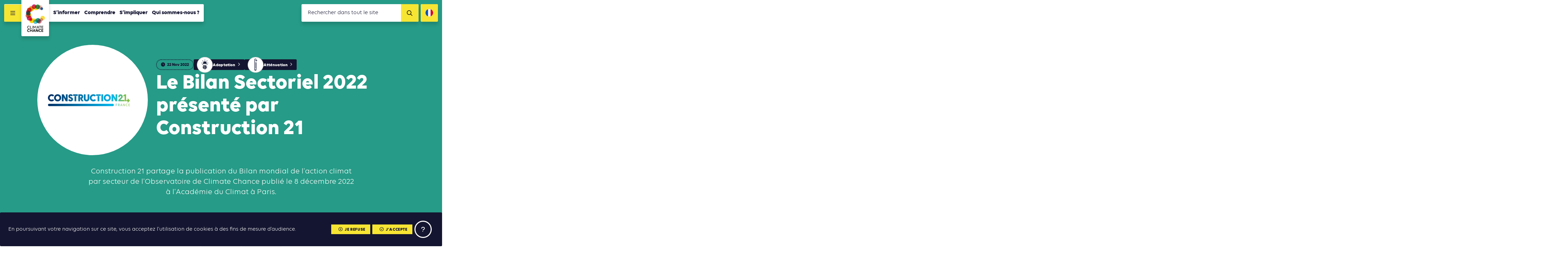

--- FILE ---
content_type: text/html; charset=UTF-8
request_url: https://www.climate-chance.org/le-bilan-sectoriel-2022-presente-par-construction-21/
body_size: 11381
content:
<!DOCTYPE html>
<html lang="fr_FR">	
<head>
	<meta charset="UTF-8">
	<meta http-equiv="x-ua-compatible" content="ie=edge">	
	<meta name="viewport" content="width=device-width, initial-scale=1, user-scalable=no">

	<link rel="apple-touch-icon" sizes="57x57" href="/favicon/apple-icon-57x57.png">
	<link rel="apple-touch-icon" sizes="60x60" href="/favicon/apple-icon-60x60.png">
	<link rel="apple-touch-icon" sizes="72x72" href="/favicon/apple-icon-72x72.png">
	<link rel="apple-touch-icon" sizes="76x76" href="/favicon/apple-icon-76x76.png">
	<link rel="apple-touch-icon" sizes="114x114" href="/favicon/apple-icon-114x114.png">
	<link rel="apple-touch-icon" sizes="120x120" href="/favicon/apple-icon-120x120.png">
	<link rel="apple-touch-icon" sizes="144x144" href="/favicon/apple-icon-144x144.png">
	<link rel="apple-touch-icon" sizes="152x152" href="/favicon/apple-icon-152x152.png">
	<link rel="apple-touch-icon" sizes="180x180" href="/favicon/apple-icon-180x180.png">
	<link rel="icon" type="image/png" sizes="192x192"  href="/favicon/android-icon-192x192.png">
	<link rel="icon" type="image/png" sizes="32x32" href="/favicon/favicon-32x32.png">
	<link rel="icon" type="image/png" sizes="96x96" href="/favicon/favicon-96x96.png">
	<link rel="icon" type="image/png" sizes="16x16" href="/favicon/favicon-16x16.png">
	<link rel="manifest" href="/favicon/manifest.json">

	<meta name="msapplication-TileColor" content="#ffffff">
	<meta name="msapplication-TileImage" content="/favicon/ms-icon-144x144.png">
	<meta name="theme-color" content="#ffffff">

	
<meta name="description" content="Construction 21 partage la publication du Bilan mondial de l'action climat par secteur de l'Observatoire de Climate Chance publié le 8 décembre 2022 à l'Académie du Climat à Paris.">

<title>Le Bilan Sectoriel 2022 présenté par Construction 21 | Climate Chance</title><meta name='robots' content='max-image-preview:large' />
	<style>img:is([sizes="auto" i], [sizes^="auto," i]) { contain-intrinsic-size: 3000px 1500px }</style>
	<link rel="alternate" hreflang="fr" href="https://www.climate-chance.org/le-bilan-sectoriel-2022-presente-par-construction-21/" />
<link rel="alternate" hreflang="en" href="https://www.climate-chance.org/en/the-global-synthesis-report-by-sector-presented-by-construction-21/" />
<link rel="alternate" hreflang="x-default" href="https://www.climate-chance.org/le-bilan-sectoriel-2022-presente-par-construction-21/" />
<meta property="og:type" content="article"/><meta property="og:description" content="Construction 21 partage la publication du Bilan mondial de l&#039;action climat par secteur de l&#039;Observatoire de Climate Chance publié le 8 décembre 2022 à l&#039;Académie du Climat à Paris."/><meta property="og:title" content="Le Bilan Sectoriel 2022 présenté par Construction 21"/><meta property="og:url" content="https://www.climate-chance.org/le-bilan-sectoriel-2022-presente-par-construction-21/"/><meta property="og:image" content="https://www.climate-chance.org/wp-content/uploads/2023/01/construction-21-logo-600x460.png"/><link rel='stylesheet' id='wp-block-library-css' href='https://www.climate-chance.org/wp-includes/css/dist/block-library/style.min.css?ver=6.8.3' type='text/css' media='all' />
<style id='classic-theme-styles-inline-css' type='text/css'>
/*! This file is auto-generated */
.wp-block-button__link{color:#fff;background-color:#32373c;border-radius:9999px;box-shadow:none;text-decoration:none;padding:calc(.667em + 2px) calc(1.333em + 2px);font-size:1.125em}.wp-block-file__button{background:#32373c;color:#fff;text-decoration:none}
</style>
<style id='global-styles-inline-css' type='text/css'>
:root{--wp--preset--aspect-ratio--square: 1;--wp--preset--aspect-ratio--4-3: 4/3;--wp--preset--aspect-ratio--3-4: 3/4;--wp--preset--aspect-ratio--3-2: 3/2;--wp--preset--aspect-ratio--2-3: 2/3;--wp--preset--aspect-ratio--16-9: 16/9;--wp--preset--aspect-ratio--9-16: 9/16;--wp--preset--color--black: #000000;--wp--preset--color--cyan-bluish-gray: #abb8c3;--wp--preset--color--white: #ffffff;--wp--preset--color--pale-pink: #f78da7;--wp--preset--color--vivid-red: #cf2e2e;--wp--preset--color--luminous-vivid-orange: #ff6900;--wp--preset--color--luminous-vivid-amber: #fcb900;--wp--preset--color--light-green-cyan: #7bdcb5;--wp--preset--color--vivid-green-cyan: #00d084;--wp--preset--color--pale-cyan-blue: #8ed1fc;--wp--preset--color--vivid-cyan-blue: #0693e3;--wp--preset--color--vivid-purple: #9b51e0;--wp--preset--gradient--vivid-cyan-blue-to-vivid-purple: linear-gradient(135deg,rgba(6,147,227,1) 0%,rgb(155,81,224) 100%);--wp--preset--gradient--light-green-cyan-to-vivid-green-cyan: linear-gradient(135deg,rgb(122,220,180) 0%,rgb(0,208,130) 100%);--wp--preset--gradient--luminous-vivid-amber-to-luminous-vivid-orange: linear-gradient(135deg,rgba(252,185,0,1) 0%,rgba(255,105,0,1) 100%);--wp--preset--gradient--luminous-vivid-orange-to-vivid-red: linear-gradient(135deg,rgba(255,105,0,1) 0%,rgb(207,46,46) 100%);--wp--preset--gradient--very-light-gray-to-cyan-bluish-gray: linear-gradient(135deg,rgb(238,238,238) 0%,rgb(169,184,195) 100%);--wp--preset--gradient--cool-to-warm-spectrum: linear-gradient(135deg,rgb(74,234,220) 0%,rgb(151,120,209) 20%,rgb(207,42,186) 40%,rgb(238,44,130) 60%,rgb(251,105,98) 80%,rgb(254,248,76) 100%);--wp--preset--gradient--blush-light-purple: linear-gradient(135deg,rgb(255,206,236) 0%,rgb(152,150,240) 100%);--wp--preset--gradient--blush-bordeaux: linear-gradient(135deg,rgb(254,205,165) 0%,rgb(254,45,45) 50%,rgb(107,0,62) 100%);--wp--preset--gradient--luminous-dusk: linear-gradient(135deg,rgb(255,203,112) 0%,rgb(199,81,192) 50%,rgb(65,88,208) 100%);--wp--preset--gradient--pale-ocean: linear-gradient(135deg,rgb(255,245,203) 0%,rgb(182,227,212) 50%,rgb(51,167,181) 100%);--wp--preset--gradient--electric-grass: linear-gradient(135deg,rgb(202,248,128) 0%,rgb(113,206,126) 100%);--wp--preset--gradient--midnight: linear-gradient(135deg,rgb(2,3,129) 0%,rgb(40,116,252) 100%);--wp--preset--font-size--small: 13px;--wp--preset--font-size--medium: 20px;--wp--preset--font-size--large: 36px;--wp--preset--font-size--x-large: 42px;--wp--preset--spacing--20: 0.44rem;--wp--preset--spacing--30: 0.67rem;--wp--preset--spacing--40: 1rem;--wp--preset--spacing--50: 1.5rem;--wp--preset--spacing--60: 2.25rem;--wp--preset--spacing--70: 3.38rem;--wp--preset--spacing--80: 5.06rem;--wp--preset--shadow--natural: 6px 6px 9px rgba(0, 0, 0, 0.2);--wp--preset--shadow--deep: 12px 12px 50px rgba(0, 0, 0, 0.4);--wp--preset--shadow--sharp: 6px 6px 0px rgba(0, 0, 0, 0.2);--wp--preset--shadow--outlined: 6px 6px 0px -3px rgba(255, 255, 255, 1), 6px 6px rgba(0, 0, 0, 1);--wp--preset--shadow--crisp: 6px 6px 0px rgba(0, 0, 0, 1);}:where(.is-layout-flex){gap: 0.5em;}:where(.is-layout-grid){gap: 0.5em;}body .is-layout-flex{display: flex;}.is-layout-flex{flex-wrap: wrap;align-items: center;}.is-layout-flex > :is(*, div){margin: 0;}body .is-layout-grid{display: grid;}.is-layout-grid > :is(*, div){margin: 0;}:where(.wp-block-columns.is-layout-flex){gap: 2em;}:where(.wp-block-columns.is-layout-grid){gap: 2em;}:where(.wp-block-post-template.is-layout-flex){gap: 1.25em;}:where(.wp-block-post-template.is-layout-grid){gap: 1.25em;}.has-black-color{color: var(--wp--preset--color--black) !important;}.has-cyan-bluish-gray-color{color: var(--wp--preset--color--cyan-bluish-gray) !important;}.has-white-color{color: var(--wp--preset--color--white) !important;}.has-pale-pink-color{color: var(--wp--preset--color--pale-pink) !important;}.has-vivid-red-color{color: var(--wp--preset--color--vivid-red) !important;}.has-luminous-vivid-orange-color{color: var(--wp--preset--color--luminous-vivid-orange) !important;}.has-luminous-vivid-amber-color{color: var(--wp--preset--color--luminous-vivid-amber) !important;}.has-light-green-cyan-color{color: var(--wp--preset--color--light-green-cyan) !important;}.has-vivid-green-cyan-color{color: var(--wp--preset--color--vivid-green-cyan) !important;}.has-pale-cyan-blue-color{color: var(--wp--preset--color--pale-cyan-blue) !important;}.has-vivid-cyan-blue-color{color: var(--wp--preset--color--vivid-cyan-blue) !important;}.has-vivid-purple-color{color: var(--wp--preset--color--vivid-purple) !important;}.has-black-background-color{background-color: var(--wp--preset--color--black) !important;}.has-cyan-bluish-gray-background-color{background-color: var(--wp--preset--color--cyan-bluish-gray) !important;}.has-white-background-color{background-color: var(--wp--preset--color--white) !important;}.has-pale-pink-background-color{background-color: var(--wp--preset--color--pale-pink) !important;}.has-vivid-red-background-color{background-color: var(--wp--preset--color--vivid-red) !important;}.has-luminous-vivid-orange-background-color{background-color: var(--wp--preset--color--luminous-vivid-orange) !important;}.has-luminous-vivid-amber-background-color{background-color: var(--wp--preset--color--luminous-vivid-amber) !important;}.has-light-green-cyan-background-color{background-color: var(--wp--preset--color--light-green-cyan) !important;}.has-vivid-green-cyan-background-color{background-color: var(--wp--preset--color--vivid-green-cyan) !important;}.has-pale-cyan-blue-background-color{background-color: var(--wp--preset--color--pale-cyan-blue) !important;}.has-vivid-cyan-blue-background-color{background-color: var(--wp--preset--color--vivid-cyan-blue) !important;}.has-vivid-purple-background-color{background-color: var(--wp--preset--color--vivid-purple) !important;}.has-black-border-color{border-color: var(--wp--preset--color--black) !important;}.has-cyan-bluish-gray-border-color{border-color: var(--wp--preset--color--cyan-bluish-gray) !important;}.has-white-border-color{border-color: var(--wp--preset--color--white) !important;}.has-pale-pink-border-color{border-color: var(--wp--preset--color--pale-pink) !important;}.has-vivid-red-border-color{border-color: var(--wp--preset--color--vivid-red) !important;}.has-luminous-vivid-orange-border-color{border-color: var(--wp--preset--color--luminous-vivid-orange) !important;}.has-luminous-vivid-amber-border-color{border-color: var(--wp--preset--color--luminous-vivid-amber) !important;}.has-light-green-cyan-border-color{border-color: var(--wp--preset--color--light-green-cyan) !important;}.has-vivid-green-cyan-border-color{border-color: var(--wp--preset--color--vivid-green-cyan) !important;}.has-pale-cyan-blue-border-color{border-color: var(--wp--preset--color--pale-cyan-blue) !important;}.has-vivid-cyan-blue-border-color{border-color: var(--wp--preset--color--vivid-cyan-blue) !important;}.has-vivid-purple-border-color{border-color: var(--wp--preset--color--vivid-purple) !important;}.has-vivid-cyan-blue-to-vivid-purple-gradient-background{background: var(--wp--preset--gradient--vivid-cyan-blue-to-vivid-purple) !important;}.has-light-green-cyan-to-vivid-green-cyan-gradient-background{background: var(--wp--preset--gradient--light-green-cyan-to-vivid-green-cyan) !important;}.has-luminous-vivid-amber-to-luminous-vivid-orange-gradient-background{background: var(--wp--preset--gradient--luminous-vivid-amber-to-luminous-vivid-orange) !important;}.has-luminous-vivid-orange-to-vivid-red-gradient-background{background: var(--wp--preset--gradient--luminous-vivid-orange-to-vivid-red) !important;}.has-very-light-gray-to-cyan-bluish-gray-gradient-background{background: var(--wp--preset--gradient--very-light-gray-to-cyan-bluish-gray) !important;}.has-cool-to-warm-spectrum-gradient-background{background: var(--wp--preset--gradient--cool-to-warm-spectrum) !important;}.has-blush-light-purple-gradient-background{background: var(--wp--preset--gradient--blush-light-purple) !important;}.has-blush-bordeaux-gradient-background{background: var(--wp--preset--gradient--blush-bordeaux) !important;}.has-luminous-dusk-gradient-background{background: var(--wp--preset--gradient--luminous-dusk) !important;}.has-pale-ocean-gradient-background{background: var(--wp--preset--gradient--pale-ocean) !important;}.has-electric-grass-gradient-background{background: var(--wp--preset--gradient--electric-grass) !important;}.has-midnight-gradient-background{background: var(--wp--preset--gradient--midnight) !important;}.has-small-font-size{font-size: var(--wp--preset--font-size--small) !important;}.has-medium-font-size{font-size: var(--wp--preset--font-size--medium) !important;}.has-large-font-size{font-size: var(--wp--preset--font-size--large) !important;}.has-x-large-font-size{font-size: var(--wp--preset--font-size--x-large) !important;}
:where(.wp-block-post-template.is-layout-flex){gap: 1.25em;}:where(.wp-block-post-template.is-layout-grid){gap: 1.25em;}
:where(.wp-block-columns.is-layout-flex){gap: 2em;}:where(.wp-block-columns.is-layout-grid){gap: 2em;}
:root :where(.wp-block-pullquote){font-size: 1.5em;line-height: 1.6;}
</style>
<link rel='stylesheet' id='vendorsmin-css' href='https://www.climate-chance.org/wp-content/plugins/fluxi-content-cc/assets/css/vendors.min.css' type='text/css' media='all' />
<link rel='stylesheet' id='css-min-css' href='https://www.climate-chance.org/wp-content/themes/climate-chance/app/css/main.min.css' type='text/css' media='all' />
<script type="text/javascript" src="https://www.climate-chance.org/wp-includes/js/jquery/jquery.min.js?ver=3.7.1" id="jquery-core-js"></script>
<script type="text/javascript" src="https://www.climate-chance.org/wp-includes/js/jquery/jquery-migrate.min.js?ver=3.4.1" id="jquery-migrate-js"></script>
<script type="text/javascript" src="https://www.climate-chance.org/wp-content/themes/climate-chance/app/js/vendors/modernizr-flex-grid-touch.min.js" id="modernizr-js"></script>
<link rel="https://api.w.org/" href="https://www.climate-chance.org/wp-json/" /><link rel="alternate" title="JSON" type="application/json" href="https://www.climate-chance.org/wp-json/wp/v2/posts/34883" /><link rel="canonical" href="https://www.climate-chance.org/le-bilan-sectoriel-2022-presente-par-construction-21/" />
<link rel="alternate" title="oEmbed (JSON)" type="application/json+oembed" href="https://www.climate-chance.org/wp-json/oembed/1.0/embed?url=https%3A%2F%2Fwww.climate-chance.org%2Fle-bilan-sectoriel-2022-presente-par-construction-21%2F" />
<link rel="alternate" title="oEmbed (XML)" type="text/xml+oembed" href="https://www.climate-chance.org/wp-json/oembed/1.0/embed?url=https%3A%2F%2Fwww.climate-chance.org%2Fle-bilan-sectoriel-2022-presente-par-construction-21%2F&#038;format=xml" />
<meta name="generator" content="WPML ver:4.8.3 stt:1,4;" />
        <!-- Google Tag Manager -->
        <script>(function(w,d,s,l,i){w[l]=w[l]||[];w[l].push({'gtm.start':
        new Date().getTime(),event:'gtm.js'});var f=d.getElementsByTagName(s)[0],
        j=d.createElement(s),dl=l!='dataLayer'?'&l='+l:'';j.async=true;j.src=
        'https://www.googletagmanager.com/gtm.js?id='+i+dl;f.parentNode.insertBefore(j,f);
        })(window,document,'script','dataLayer','GTM-KZR4365');</script>
    </head>

<body data-rsssl=1 class="wp-singular post-template-default single single-post postid-34883 single-format-standard wp-theme-climate-chance no-touch" >

	<div id="global">

		

<header id="header" role="header" class="header js-site-header" data-auto-offset="no">
	<nav class="header__fullnav">
		<div class="header__fullnav__wrap">
			<div class="headerNavList"><div class="headerNavList__item"><a href="https://www.climate-chance.org/portail-action/" class="c-navLink">S&rsquo;informer</a></div><div class="headerNavList__item"><a href="https://www.climate-chance.org/portail-action/cartographie-des-actions/" class="c-navLink -sub">Cartographie de l’action</a></div><div class="headerNavList__item"><a href="https://www.climate-chance.org/portail-action/agenda-de-laction/" class="c-navLink -sub">Agenda de l’action</a></div><div class="headerNavList__item"><a href="https://www.climate-chance.org/portail-action/bibliotheque-climat/" class="c-navLink -sub">Bibliothèque de l’action</a></div><div class="headerNavList__item"><a href="https://www.climate-chance.org/portail-action/magazines-emag/" class="c-navLink -sub">Magazines eMag</a></div><div class="headerNavList__item"><a href="https://www.climate-chance.org/portail-action/actualites/" class="c-navLink -sub">Actualités</a></div><div class="headerNavList__item"><a href="https://www.climate-chance.org/portail-action/newsletters/" class="c-navLink -sub">Newsletters</a></div></div><div class="headerNavList"><div class="headerNavList__item"><a href="https://www.climate-chance.org/comprendre-observatoire/" class="c-navLink">Comprendre</a></div><div class="headerNavList__item"><a href="https://www.climate-chance.org/comprendre-observatoire/lobservatoire-mondial-de-laction-climat/" class="c-navLink -sub js-toggle-subnav"><span>Observatoire mondial de l’action climat</span><div class="c-navLink__icons">
								<i class="fas fa-circle"></i>
								<i class="fas fa-times"></i>
							</div></a><div class="headerNavList -sub js-subnav"><div class="headerNavList__item"><a href="https://www.climate-chance.org/comprendre-observatoire/bilan-mondial-action-climat-par-secteur/" class="c-navLink -sub">Bilan mondial de l&rsquo;action climat par secteur</a></div><div class="headerNavList__item"><a href="https://www.climate-chance.org/comprendre-observatoire/bilan-mondial-action-climat-territoires/" class="c-navLink -sub">Bilan mondial de l&rsquo;action climat des territoires</a></div><div class="headerNavList__item"><a href="https://www.climate-chance.org/comprendre-observatoire/bilan-mondial-finance-climat/" class="c-navLink -sub">Bilan mondial de la finance climat</a></div><div class="headerNavList__item"><a href="https://www.climate-chance.org/comprendre-observatoire/bilan-mondial-actions-climat-adaptation/" class="c-navLink -sub">Bilan mondial des actions climat d&rsquo;adaptation</a></div></div></div><div class="headerNavList__item"><a href="https://www.climate-chance.org/comprendre-observatoire/observatoire-de-laction-climat-en-afrique/" class="c-navLink -sub js-toggle-subnav"><span>Observatoire de l’action climat en Afrique</span><div class="c-navLink__icons">
								<i class="fas fa-circle"></i>
								<i class="fas fa-times"></i>
							</div></a><div class="headerNavList -sub js-subnav"><div class="headerNavList__item"><a href="https://www.climate-chance.org/comprendre-observatoire/observatoire-de-laction-climat-en-afrique/notes-analyse-observatoire-afrique/" class="c-navLink -sub">Notes d’analyse de l’Observatoire Afrique</a></div></div></div><div class="headerNavList__item"><a href="https://www.climate-chance.org/comprendre-observatoire/cas-detude-tendances/" class="c-navLink -sub">Cas d’étude et tendances d&rsquo;action</a></div><div class="headerNavList__item"><a href="https://www.climate-chance.org/comprendre-observatoire/blog-observatoire-mondial/" class="c-navLink -sub">Blog de l’Observatoire</a></div></div><div class="headerNavList"><div class="headerNavList__item"><a href="https://www.climate-chance.org/sommets-coalitions/" class="c-navLink">S&rsquo;impliquer</a></div><div class="headerNavList__item"><a href="https://www.climate-chance.org/sommets-coalitions/coalition-internationale-biodiversite/" class="c-navLink -sub">Coalition Internationale Biodiversité</a></div><div class="headerNavList__item"><a href="https://www.climate-chance.org/sommets-coalitions/coalitions-africaines/" class="c-navLink -sub js-toggle-subnav"><span>Coalitions Africaines</span><div class="c-navLink__icons">
								<i class="fas fa-circle"></i>
								<i class="fas fa-times"></i>
							</div></a><div class="headerNavList -sub js-subnav"><div class="headerNavList__item"><a href="https://www.climate-chance.org/sommets-coalitions/coalitions-africaines/coalition-mobilite/" class="c-navLink -sub">Coalition Mobilité et Transport durables</a></div><div class="headerNavList__item"><a href="https://www.climate-chance.org/sommets-coalitions/coalitions-africaines/coalition-acces-financements-acteurs-non-etatiques-africains/" class="c-navLink -sub">Coalition Accès aux financements des acteurs non-étatiques africains</a></div><div class="headerNavList__item"><a href="https://www.climate-chance.org/sommets-coalitions/coalitions-africaines/coalition-acces-efficacite-energetique-afrique/" class="c-navLink -sub">Coalition Accès et efficacité énergétique en Afrique</a></div><div class="headerNavList__item"><a href="https://www.climate-chance.org/sommets-coalitions/coalitions-africaines/coalition-adaptation-eau/" class="c-navLink -sub">Coalition Adaptation et eau</a></div><div class="headerNavList__item"><a href="https://www.climate-chance.org/sommets-coalitions/coalitions-africaines/coalition-agriculture-alimentation-reforestation/" class="c-navLink -sub">Coalition Agriculture, Alimentation, Reforestation</a></div><div class="headerNavList__item"><a href="https://www.climate-chance.org/sommets-coalitions/coalitions-africaines/coalition-amenager-les-villes-de-facon-durable/" class="c-navLink -sub">Coalition Aménager les villes de façon durable</a></div><div class="headerNavList__item"><a href="https://www.climate-chance.org/sommets-coalitions/coalitions-africaines/coalition-batiment-construction-durables/" class="c-navLink -sub">Coalition Bâtiment et Construction durables</a></div><div class="headerNavList__item"><a href="https://www.climate-chance.org/sommets-coalitions/coalitions-africaines/coalition-economie-circulaire/" class="c-navLink -sub">Coalition Economie Circulaire</a></div><div class="headerNavList__item"><a href="https://www.climate-chance.org/sommets-coalitions/coalitions-africaines/education-formation-changement-climatique-coalition/" class="c-navLink -sub">Coalition Education et Formation au changement climatique en Afrique</a></div></div></div><div class="headerNavList__item"><a href="https://www.climate-chance.org/sommets-coalitions/sommets-climate-chance/" class="c-navLink -sub js-toggle-subnav"><span>Sommets</span><div class="c-navLink__icons">
								<i class="fas fa-circle"></i>
								<i class="fas fa-times"></i>
							</div></a><div class="headerNavList -sub js-subnav"><div class="headerNavList__item"><a href="https://www.climate-chance.org/sommets-coalitions/sommets-climate-chance/semaine-de-la-mobilite-durable-et-du-climat-2026/" class="c-navLink -sub">Conférence Internationale de la Mobilité Durable et du Climat 2026</a></div><div class="headerNavList__item"><a href="https://www.climate-chance.org/sommets-coalitions/sommets-climate-chance/sommet-climate-chance-afrique-2025/" class="c-navLink -sub">Sommet Climate Chance Afrique 2025</a></div><div class="headerNavList__item"><a href="https://www.climate-chance.org/sommets-coalitions/sommets-climate-chance/sommet-climate-chance-europe-afrique-2025-marseille/" class="c-navLink -sub">Sommet Climate Chance Europe Afrique 2025</a></div><div class="headerNavList__item"><a href="https://www.climate-chance.org/sommets-coalitions/sommets-climate-chance/sommet-climate-chance-europe-2024/" class="c-navLink -sub">Sommet Climate Chance Europe 2024 Wallonie</a></div><div class="headerNavList__item"><a href="https://www.climate-chance.org/sommets-coalitions/sommets-climate-chance/sommet-climate-chance-afrique-2023/" class="c-navLink -sub">Conférence Climate Chance Afrique 2023</a></div><div class="headerNavList__item"><a href="https://www.climate-chance.org/sommets-coalitions/sommets-climate-chance/semaine-de-la-mobilite-durable-et-du-climat-2022/" class="c-navLink -sub">Semaine de la Mobilité Durable et du Climat 2022</a></div><div class="headerNavList__item"><a href="https://www.climate-chance.org/sommets-coalitions/sommets-climate-chance/sommet-climate-chance-europe-2022/" class="c-navLink -sub">Sommet Climate Chance Europe 2022</a></div><div class="headerNavList__item"><a href="https://www.climate-chance.org/climate-chance-sommet-afrique-2021/" class="c-navLink -sub">Sommet Climate Chance Afrique 2021</a></div><div class="headerNavList__item"><a href="https://www.climate-chance.org/sommets-coalitions/sommets-climate-chance/climate-chance-sommet-afrique-2020/" class="c-navLink -sub">Sommet Climate Chance Afrique 2020</a></div><div class="headerNavList__item"><a href="https://www.climate-chance.org/sommets-coalitions/sommets-climate-chance/sommet-climate-chance-afrique-2019/" class="c-navLink -sub">Sommet Climate Chance Afrique 2019</a></div><div class="headerNavList__item"><a href="https://www.climate-chance.org/sommets-coalitions/sommets-climate-chance/sommet-climate-chance-2018/" class="c-navLink -sub">Sommet Climate Chance Afrique 2018</a></div><div class="headerNavList__item"><a href="https://www.climate-chance.org/sommets-coalitions/sommets-climate-chance/sommet-climate-chance-2017/" class="c-navLink -sub">Sommet Climate Chance 2017</a></div><div class="headerNavList__item"><a href="https://www.climate-chance.org/sommets-coalitions/sommets-climate-chance/sommet-climate-chance-2016/" class="c-navLink -sub">Sommet Climate Chance 2016</a></div><div class="headerNavList__item"><a href="https://www.climate-chance.org/sommets-coalitions/sommets-climate-chance/sommet-climat-et-territoires/" class="c-navLink -sub">Sommet Climat et Territoires 2015</a></div></div></div><div class="headerNavList__item"><a href="https://www.climate-chance.org/sommets-coalitions/emag-ateliers-virtuels-climate-chance/" class="c-navLink -sub">eMag &#038; Ateliers Virtuels</a></div><div class="headerNavList__item"><a href="https://www.climate-chance.org/sommets-coalitions/evenements/" class="c-navLink -sub">Événements</a></div><div class="headerNavList__item"><a href="https://www.climate-chance.org/sommets-coalitions/declarations-collectives/" class="c-navLink -sub">Déclarations collectives</a></div></div><div class="headerNavList"><div class="headerNavList__item"><a href="https://www.climate-chance.org/qui-sommes-nous/" class="c-navLink">Qui sommes-nous ?</a></div><div class="headerNavList__item"><a href="https://www.climate-chance.org/qui-sommes-nous/association/" class="c-navLink -sub">Missions et activités</a></div><div class="headerNavList__item"><a href="https://www.climate-chance.org/qui-sommes-nous/equipe/" class="c-navLink -sub">Équipe</a></div><div class="headerNavList__item"><a href="https://www.climate-chance.org/qui-sommes-nous/membres/" class="c-navLink -sub">Membres</a></div><div class="headerNavList__item"><a href="https://www.climate-chance.org/qui-sommes-nous/partenaires-climate-chance/" class="c-navLink -sub">Partenaires</a></div><div class="headerNavList__item"><a href="https://www.climate-chance.org/qui-sommes-nous/documents-institutionnels/" class="c-navLink -sub">Documents institutionnels</a></div><div class="headerNavList__item"><a href="https://www.climate-chance.org/qui-sommes-nous/revue-de-presse/" class="c-navLink -sub">Revue de presse</a></div></div>		</div>
		<div class="header__fullnav__wrap">

			<div class="headerNavList">
								<div class="headerNavList__item">
									<a href="https://www.climate-chance.org/contact/" class="c-navLink">Contact</a>
								</div>
							</div><div class="headerNavList">
								<div class="headerNavList__item">
									<a href="https://www.climate-chance.org/qui-sommes-nous/recrutement/" class="c-navLink">Nous rejoindre</a>
								</div>
							</div><div class="headerNavList">
								<div class="headerNavList__item">
									<a href="https://www.climate-chance.org/portail-action/newsletters/" class="c-navLink">Newsletters</a>
								</div>
							</div>
			<div class="headerNavList -social">
									<a href="https://www.facebook.com/ClimateChanceAssociation/" target="_blank" class="headerNavList__item">
						<i class="fab fa-facebook"></i>
					</a>
				
									<a href="https://twitter.com/climatechance" target="_blank" class="headerNavList__item">
						<i class="fab fa-x-twitter"></i>
					</a>
				
									<a href="https://www.linkedin.com/company/climate-chance-association/" target="_blank" class="headerNavList__item">
						<i class="fab fa-linkedin"></i>
					</a>
				
			</div>

		</div>
	</nav>
	<div class="header__navbar">
		<button class="header__navbar__burger js-toggle-nav">
			<i class="far fa-bars"></i>
			<i class="far fa-times"></i>
		</button>
		<div class="header__navbar__logo">
			<div class="header__navbar__logo__wrap">
				<a href="https://www.climate-chance.org">
					<img src="https://www.climate-chance.org/wp-content/themes/climate-chance/app/img/climate-chance_logo.jpg">
				</a>
			</div>
		</div>
		<nav class="header__navbar__menu">
			<ul class="nav">
			
<li class="nav__item top-level     js-nav-item-level0">
	<a href="https://www.climate-chance.org/portail-action/" class="c-navLink -main ">S&rsquo;informer</a>

<ul class="nav -level1 js-nav-level1">
		<li class="nav__item      js-nav-item-level1">
			<a href="https://www.climate-chance.org/portail-action/cartographie-des-actions/" class="c-navLink -sub ">Cartographie de l’action<i class="far fa-eye active-icon"></i><i class="far fa-ellipsis-h active-child-icon"></i><div class="uncollapse-icon js-uncollapse-list"><i class="far fa-caret-circle-down"></i></div></a>
		</li>
		<li class="nav__item      js-nav-item-level1">
			<a href="https://www.climate-chance.org/portail-action/agenda-de-laction/" class="c-navLink -sub ">Agenda de l’action<i class="far fa-eye active-icon"></i><i class="far fa-ellipsis-h active-child-icon"></i><div class="uncollapse-icon js-uncollapse-list"><i class="far fa-caret-circle-down"></i></div></a>
		</li>
		<li class="nav__item      js-nav-item-level1">
			<a href="https://www.climate-chance.org/portail-action/bibliotheque-climat/" class="c-navLink -sub ">Bibliothèque de l’action<i class="far fa-eye active-icon"></i><i class="far fa-ellipsis-h active-child-icon"></i><div class="uncollapse-icon js-uncollapse-list"><i class="far fa-caret-circle-down"></i></div></a>
		</li>
		<li class="nav__item      js-nav-item-level1">
			<a href="https://www.climate-chance.org/portail-action/magazines-emag/" class="c-navLink -sub ">Magazines eMag<i class="far fa-eye active-icon"></i><i class="far fa-ellipsis-h active-child-icon"></i><div class="uncollapse-icon js-uncollapse-list"><i class="far fa-caret-circle-down"></i></div></a>
		</li>
		<li class="nav__item      js-nav-item-level1">
			<a href="https://www.climate-chance.org/portail-action/actualites/" class="c-navLink -sub ">Actualités<i class="far fa-eye active-icon"></i><i class="far fa-ellipsis-h active-child-icon"></i><div class="uncollapse-icon js-uncollapse-list"><i class="far fa-caret-circle-down"></i></div></a>
		</li>
		<li class="nav__item      js-nav-item-level1">
			<a href="https://www.climate-chance.org/portail-action/newsletters/" class="c-navLink -sub ">Newsletters<i class="far fa-eye active-icon"></i><i class="far fa-ellipsis-h active-child-icon"></i><div class="uncollapse-icon js-uncollapse-list"><i class="far fa-caret-circle-down"></i></div></a>
		</li>
</ul>
</li>
<li class="nav__item top-level     js-nav-item-level0">
	<a href="https://www.climate-chance.org/comprendre-observatoire/" class="c-navLink -main ">Comprendre</a>

<ul class="nav -level1 js-nav-level1">
		<li class="nav__item      has-child js-nav-item-level1">
			<a href="https://www.climate-chance.org/comprendre-observatoire/lobservatoire-mondial-de-laction-climat/" class="c-navLink -sub ">Observatoire mondial de l’action climat<i class="far fa-eye active-icon"></i><i class="far fa-ellipsis-h active-child-icon"></i><div class="uncollapse-icon js-uncollapse-list"><i class="far fa-caret-circle-down"></i></div></a>

		<ul class="nav -level2 js-nav-level2">
			<li class="nav__item      js-nav-item-level2">
				<a href="https://www.climate-chance.org/comprendre-observatoire/bilan-mondial-action-climat-par-secteur/" class="c-navLink -sub ">Bilan mondial de l&rsquo;action climat par secteur<i class="far fa-eye active-icon"></i></a>
			</li>
			<li class="nav__item      js-nav-item-level2">
				<a href="https://www.climate-chance.org/comprendre-observatoire/bilan-mondial-action-climat-territoires/" class="c-navLink -sub ">Bilan mondial de l&rsquo;action climat des territoires<i class="far fa-eye active-icon"></i></a>
			</li>
			<li class="nav__item      js-nav-item-level2">
				<a href="https://www.climate-chance.org/comprendre-observatoire/bilan-mondial-finance-climat/" class="c-navLink -sub ">Bilan mondial de la finance climat<i class="far fa-eye active-icon"></i></a>
			</li>
			<li class="nav__item      js-nav-item-level2">
				<a href="https://www.climate-chance.org/comprendre-observatoire/bilan-mondial-actions-climat-adaptation/" class="c-navLink -sub ">Bilan mondial des actions climat d&rsquo;adaptation<i class="far fa-eye active-icon"></i></a>
			</li>
		</ul>
		</li>
		<li class="nav__item      has-child js-nav-item-level1">
			<a href="https://www.climate-chance.org/comprendre-observatoire/observatoire-de-laction-climat-en-afrique/" class="c-navLink -sub ">Observatoire de l’action climat en Afrique<i class="far fa-eye active-icon"></i><i class="far fa-ellipsis-h active-child-icon"></i><div class="uncollapse-icon js-uncollapse-list"><i class="far fa-caret-circle-down"></i></div></a>

		<ul class="nav -level2 js-nav-level2">
			<li class="nav__item      js-nav-item-level2">
				<a href="https://www.climate-chance.org/comprendre-observatoire/observatoire-de-laction-climat-en-afrique/notes-analyse-observatoire-afrique/" class="c-navLink -sub ">Notes d’analyse de l’Observatoire Afrique<i class="far fa-eye active-icon"></i></a>
			</li>
		</ul>
		</li>
		<li class="nav__item      js-nav-item-level1">
			<a href="https://www.climate-chance.org/comprendre-observatoire/cas-detude-tendances/" class="c-navLink -sub ">Cas d’étude et tendances d&rsquo;action<i class="far fa-eye active-icon"></i><i class="far fa-ellipsis-h active-child-icon"></i><div class="uncollapse-icon js-uncollapse-list"><i class="far fa-caret-circle-down"></i></div></a>
		</li>
		<li class="nav__item      js-nav-item-level1">
			<a href="https://www.climate-chance.org/comprendre-observatoire/blog-observatoire-mondial/" class="c-navLink -sub ">Blog de l’Observatoire<i class="far fa-eye active-icon"></i><i class="far fa-ellipsis-h active-child-icon"></i><div class="uncollapse-icon js-uncollapse-list"><i class="far fa-caret-circle-down"></i></div></a>
		</li>
</ul>
</li>
<li class="nav__item top-level     js-nav-item-level0">
	<a href="https://www.climate-chance.org/sommets-coalitions/" class="c-navLink -main ">S&rsquo;impliquer</a>

<ul class="nav -level1 js-nav-level1">
		<li class="nav__item      js-nav-item-level1">
			<a href="https://www.climate-chance.org/sommets-coalitions/coalition-internationale-biodiversite/" class="c-navLink -sub ">Coalition Internationale Biodiversité<i class="far fa-eye active-icon"></i><i class="far fa-ellipsis-h active-child-icon"></i><div class="uncollapse-icon js-uncollapse-list"><i class="far fa-caret-circle-down"></i></div></a>
		</li>
		<li class="nav__item      has-child js-nav-item-level1">
			<a href="https://www.climate-chance.org/sommets-coalitions/coalitions-africaines/" class="c-navLink -sub ">Coalitions Africaines<i class="far fa-eye active-icon"></i><i class="far fa-ellipsis-h active-child-icon"></i><div class="uncollapse-icon js-uncollapse-list"><i class="far fa-caret-circle-down"></i></div></a>

		<ul class="nav -level2 js-nav-level2">
			<li class="nav__item      js-nav-item-level2">
				<a href="https://www.climate-chance.org/sommets-coalitions/coalitions-africaines/coalition-mobilite/" class="c-navLink -sub ">Coalition Mobilité et Transport durables<i class="far fa-eye active-icon"></i></a>
			</li>
			<li class="nav__item      js-nav-item-level2">
				<a href="https://www.climate-chance.org/sommets-coalitions/coalitions-africaines/coalition-acces-financements-acteurs-non-etatiques-africains/" class="c-navLink -sub ">Coalition Accès aux financements des acteurs non-étatiques africains<i class="far fa-eye active-icon"></i></a>
			</li>
			<li class="nav__item      js-nav-item-level2">
				<a href="https://www.climate-chance.org/sommets-coalitions/coalitions-africaines/coalition-acces-efficacite-energetique-afrique/" class="c-navLink -sub ">Coalition Accès et efficacité énergétique en Afrique<i class="far fa-eye active-icon"></i></a>
			</li>
			<li class="nav__item      js-nav-item-level2">
				<a href="https://www.climate-chance.org/sommets-coalitions/coalitions-africaines/coalition-adaptation-eau/" class="c-navLink -sub ">Coalition Adaptation et eau<i class="far fa-eye active-icon"></i></a>
			</li>
			<li class="nav__item      js-nav-item-level2">
				<a href="https://www.climate-chance.org/sommets-coalitions/coalitions-africaines/coalition-agriculture-alimentation-reforestation/" class="c-navLink -sub ">Coalition Agriculture, Alimentation, Reforestation<i class="far fa-eye active-icon"></i></a>
			</li>
			<li class="nav__item      js-nav-item-level2">
				<a href="https://www.climate-chance.org/sommets-coalitions/coalitions-africaines/coalition-amenager-les-villes-de-facon-durable/" class="c-navLink -sub ">Coalition Aménager les villes de façon durable<i class="far fa-eye active-icon"></i></a>
			</li>
			<li class="nav__item      js-nav-item-level2">
				<a href="https://www.climate-chance.org/sommets-coalitions/coalitions-africaines/coalition-batiment-construction-durables/" class="c-navLink -sub ">Coalition Bâtiment et Construction durables<i class="far fa-eye active-icon"></i></a>
			</li>
			<li class="nav__item      js-nav-item-level2">
				<a href="https://www.climate-chance.org/sommets-coalitions/coalitions-africaines/coalition-economie-circulaire/" class="c-navLink -sub ">Coalition Economie Circulaire<i class="far fa-eye active-icon"></i></a>
			</li>
			<li class="nav__item      js-nav-item-level2">
				<a href="https://www.climate-chance.org/sommets-coalitions/coalitions-africaines/education-formation-changement-climatique-coalition/" class="c-navLink -sub ">Coalition Education et Formation au changement climatique en Afrique<i class="far fa-eye active-icon"></i></a>
			</li>
		</ul>
		</li>
		<li class="nav__item      has-child js-nav-item-level1">
			<a href="https://www.climate-chance.org/sommets-coalitions/sommets-climate-chance/" class="c-navLink -sub ">Sommets<i class="far fa-eye active-icon"></i><i class="far fa-ellipsis-h active-child-icon"></i><div class="uncollapse-icon js-uncollapse-list"><i class="far fa-caret-circle-down"></i></div></a>

		<ul class="nav -level2 js-nav-level2">
			<li class="nav__item      js-nav-item-level2">
				<a href="https://www.climate-chance.org/sommets-coalitions/sommets-climate-chance/semaine-de-la-mobilite-durable-et-du-climat-2026/" class="c-navLink -sub ">Conférence Internationale de la Mobilité Durable et du Climat 2026<i class="far fa-eye active-icon"></i></a>
			</li>
			<li class="nav__item      js-nav-item-level2">
				<a href="https://www.climate-chance.org/sommets-coalitions/sommets-climate-chance/sommet-climate-chance-afrique-2025/" class="c-navLink -sub ">Sommet Climate Chance Afrique 2025<i class="far fa-eye active-icon"></i></a>
			</li>
			<li class="nav__item      js-nav-item-level2">
				<a href="https://www.climate-chance.org/sommets-coalitions/sommets-climate-chance/sommet-climate-chance-europe-afrique-2025-marseille/" class="c-navLink -sub ">Sommet Climate Chance Europe Afrique 2025<i class="far fa-eye active-icon"></i></a>
			</li>
			<li class="nav__item      js-nav-item-level2">
				<a href="https://www.climate-chance.org/sommets-coalitions/sommets-climate-chance/sommet-climate-chance-europe-2024/" class="c-navLink -sub ">Sommet Climate Chance Europe 2024 Wallonie<i class="far fa-eye active-icon"></i></a>
			</li>
			<li class="nav__item      js-nav-item-level2">
				<a href="https://www.climate-chance.org/sommets-coalitions/sommets-climate-chance/sommet-climate-chance-afrique-2023/" class="c-navLink -sub ">Conférence Climate Chance Afrique 2023<i class="far fa-eye active-icon"></i></a>
			</li>
			<li class="nav__item      js-nav-item-level2">
				<a href="https://www.climate-chance.org/sommets-coalitions/sommets-climate-chance/semaine-de-la-mobilite-durable-et-du-climat-2022/" class="c-navLink -sub ">Semaine de la Mobilité Durable et du Climat 2022<i class="far fa-eye active-icon"></i></a>
			</li>
			<li class="nav__item      js-nav-item-level2">
				<a href="https://www.climate-chance.org/sommets-coalitions/sommets-climate-chance/sommet-climate-chance-europe-2022/" class="c-navLink -sub ">Sommet Climate Chance Europe 2022<i class="far fa-eye active-icon"></i></a>
			</li>
			<li class="nav__item      js-nav-item-level2">
				<a href="https://www.climate-chance.org/climate-chance-sommet-afrique-2021/" class="c-navLink -sub ">Sommet Climate Chance Afrique 2021<i class="far fa-eye active-icon"></i></a>
			</li>
			<li class="nav__item      js-nav-item-level2">
				<a href="https://www.climate-chance.org/sommets-coalitions/sommets-climate-chance/climate-chance-sommet-afrique-2020/" class="c-navLink -sub ">Sommet Climate Chance Afrique 2020<i class="far fa-eye active-icon"></i></a>
			</li>
			<li class="nav__item      has-child js-nav-item-level2">
				<a href="https://www.climate-chance.org/sommets-coalitions/sommets-climate-chance/sommet-climate-chance-afrique-2019/" class="c-navLink -sub ">Sommet Climate Chance Afrique 2019<i class="far fa-eye active-icon"></i></a>
			</li>
			<li class="nav__item      has-child js-nav-item-level2">
				<a href="https://www.climate-chance.org/sommets-coalitions/sommets-climate-chance/sommet-climate-chance-2018/" class="c-navLink -sub ">Sommet Climate Chance Afrique 2018<i class="far fa-eye active-icon"></i></a>
			</li>
			<li class="nav__item      js-nav-item-level2">
				<a href="https://www.climate-chance.org/sommets-coalitions/sommets-climate-chance/sommet-climate-chance-2017/" class="c-navLink -sub ">Sommet Climate Chance 2017<i class="far fa-eye active-icon"></i></a>
			</li>
			<li class="nav__item      js-nav-item-level2">
				<a href="https://www.climate-chance.org/sommets-coalitions/sommets-climate-chance/sommet-climate-chance-2016/" class="c-navLink -sub ">Sommet Climate Chance 2016<i class="far fa-eye active-icon"></i></a>
			</li>
			<li class="nav__item      js-nav-item-level2">
				<a href="https://www.climate-chance.org/sommets-coalitions/sommets-climate-chance/sommet-climat-et-territoires/" class="c-navLink -sub ">Sommet Climat et Territoires 2015<i class="far fa-eye active-icon"></i></a>
			</li>
		</ul>
		</li>
		<li class="nav__item      js-nav-item-level1">
			<a href="https://www.climate-chance.org/sommets-coalitions/emag-ateliers-virtuels-climate-chance/" class="c-navLink -sub ">eMag &#038; Ateliers Virtuels<i class="far fa-eye active-icon"></i><i class="far fa-ellipsis-h active-child-icon"></i><div class="uncollapse-icon js-uncollapse-list"><i class="far fa-caret-circle-down"></i></div></a>
		</li>
		<li class="nav__item      js-nav-item-level1">
			<a href="https://www.climate-chance.org/sommets-coalitions/evenements/" class="c-navLink -sub ">Événements<i class="far fa-eye active-icon"></i><i class="far fa-ellipsis-h active-child-icon"></i><div class="uncollapse-icon js-uncollapse-list"><i class="far fa-caret-circle-down"></i></div></a>
		</li>
		<li class="nav__item      js-nav-item-level1">
			<a href="https://www.climate-chance.org/sommets-coalitions/declarations-collectives/" class="c-navLink -sub ">Déclarations collectives<i class="far fa-eye active-icon"></i><i class="far fa-ellipsis-h active-child-icon"></i><div class="uncollapse-icon js-uncollapse-list"><i class="far fa-caret-circle-down"></i></div></a>
		</li>
</ul>
</li>
<li class="nav__item top-level     js-nav-item-level0">
	<a href="https://www.climate-chance.org/qui-sommes-nous/" class="c-navLink -main ">Qui sommes-nous ?</a>

<ul class="nav -level1 js-nav-level1">
		<li class="nav__item      js-nav-item-level1">
			<a href="https://www.climate-chance.org/qui-sommes-nous/association/" class="c-navLink -sub ">Missions et activités<i class="far fa-eye active-icon"></i><i class="far fa-ellipsis-h active-child-icon"></i><div class="uncollapse-icon js-uncollapse-list"><i class="far fa-caret-circle-down"></i></div></a>
		</li>
		<li class="nav__item      js-nav-item-level1">
			<a href="https://www.climate-chance.org/qui-sommes-nous/equipe/" class="c-navLink -sub ">Équipe<i class="far fa-eye active-icon"></i><i class="far fa-ellipsis-h active-child-icon"></i><div class="uncollapse-icon js-uncollapse-list"><i class="far fa-caret-circle-down"></i></div></a>
		</li>
		<li class="nav__item      js-nav-item-level1">
			<a href="https://www.climate-chance.org/qui-sommes-nous/membres/" class="c-navLink -sub ">Membres<i class="far fa-eye active-icon"></i><i class="far fa-ellipsis-h active-child-icon"></i><div class="uncollapse-icon js-uncollapse-list"><i class="far fa-caret-circle-down"></i></div></a>
		</li>
		<li class="nav__item      js-nav-item-level1">
			<a href="https://www.climate-chance.org/qui-sommes-nous/partenaires-climate-chance/" class="c-navLink -sub ">Partenaires<i class="far fa-eye active-icon"></i><i class="far fa-ellipsis-h active-child-icon"></i><div class="uncollapse-icon js-uncollapse-list"><i class="far fa-caret-circle-down"></i></div></a>
		</li>
		<li class="nav__item      js-nav-item-level1">
			<a href="https://www.climate-chance.org/qui-sommes-nous/documents-institutionnels/" class="c-navLink -sub ">Documents institutionnels<i class="far fa-eye active-icon"></i><i class="far fa-ellipsis-h active-child-icon"></i><div class="uncollapse-icon js-uncollapse-list"><i class="far fa-caret-circle-down"></i></div></a>
		</li>
		<li class="nav__item      js-nav-item-level1">
			<a href="https://www.climate-chance.org/qui-sommes-nous/revue-de-presse/" class="c-navLink -sub ">Revue de presse<i class="far fa-eye active-icon"></i><i class="far fa-ellipsis-h active-child-icon"></i><div class="uncollapse-icon js-uncollapse-list"><i class="far fa-caret-circle-down"></i></div></a>
		</li>
</ul>
</li>			</ul>
		</nav>
	</div>
	<div class="header__tools">
		<div class="header__tools__search">
			<form method="get" action="https://www.climate-chance.org/" class="c-search">
								<div class="c-search__input">
					<input class="header__tools__search__input " type="text" name="s" id="s" placeholder="Rechercher dans tout le site" value="">
				</div>
				<div class="c-search__submit">
					<button class="" type="submit"><i class="far fa-search"></i></button>
				</div>
			</form>
		</div>
		<div class="header__tools__lang">
			<div class="header__tools__lang__list">
				<div class="header__tools__lang__list__item current"><div class="c-flag" data-lang="fr"></div></div><a href="https://www.climate-chance.org/en/the-global-synthesis-report-by-sector-presented-by-construction-21/" class="header__tools__lang__list__item"><div class="c-flag" data-lang="en"></div></a>			</div>
		</div>
	</div>
</header>

		<div id="main" role="main" class="js-site-main"><article>
	
<div class="l-eventHeader">

    
        <div class="l-eventHeader__img">
            <img src="https://www.climate-chance.org/wp-content/uploads/2023/01/construction-21-logo.png">
        </div>

    
    <div class="l-eventHeader__content">
        <div class="l-eventHeader__content__meta">
            <div class="l-gridLine--categories -overflow -showAllAtMedium"">
                
                    <div class="c-cartouche -dark"><i class="fas fa-clock"></i>22 Nov 2022</div>

                
                            <div class="c-taxoTag -enjeu " data-enjeu="adaptation">
                <div class="c-taxoTag__main">
                                            <a href="https://www.climate-chance.org?s=&enjeu=adaptation" class="c-taxoTag-item">
                                                                <div class="icon" aria-hidden="true">
                            <img src="https://www.climate-chance.org/wp-content/uploads/2024/04/adaptation.jpg" alt="Pictogramme Adaptation">
                        </div>
                                            <span class="label">Adaptation</span>
                                            </a>
                                    </div>
            </div>
            <div class="c-taxoTag -enjeu " data-enjeu="attenuation">
                <div class="c-taxoTag__main">
                                            <a href="https://www.climate-chance.org?s=&enjeu=attenuation" class="c-taxoTag-item">
                                                                <div class="icon" aria-hidden="true">
                            <img src="https://www.climate-chance.org/wp-content/uploads/2024/04/attenuation.jpg" alt="Pictogramme Atténuation">
                        </div>
                                            <span class="label">Atténuation</span>
                                            </a>
                                    </div>
            </div>

                <button class="l-gridLine__more js-show-all-header-tags" aria-hidden="true"><i class="far fa-circle-plus"></i></button>
            </div>
        </div>
        <h1 class="l-eventHeader__content__title">Le Bilan Sectoriel 2022 présenté par Construction 21</h1>
    </div>
    <div class="l-eventHeader__subtitle">
        <h2 class="t-subtitle">Construction 21 partage la publication du Bilan mondial de l'action climat par secteur de l'Observatoire de Climate Chance publié le 8 décembre 2022 à l'Académie du Climat à Paris.</h2>
    </div>
    <div class="l-eventHeader__share">
        <button class="c-button -small js-share" data-network="linkedin"><i class="fab fa-linkedin"></i>Partager</button>
        <button class="c-button -small js-share" data-network="twitter"><i class="fab fa-x-twitter"></i>Partager</button>
        <button class="c-button -small js-share" data-network="facebook"><i class="fab fa-facebook"></i>Partager</button>
    </div>
</div>    	    <div class="l-col -content l-padding"><div class="fc"><p>Publié par <strong>Construction 21 France </strong>le <strong>22/11/2022</strong></p>
<p><strong>Par: </strong>Amandine Martinet</p>

<div class="l-jump"><a href="https://www.construction21.org/france/articles/h/l-edition-2022-du-bilan-mondial-de-l-action-climat-par-secteur-de-climate-chance-sera-presentee-le-8-decembre.html" class="c-link l-jump" target="_blank" rel="noopener">Cliquez ici pour lire l&rsquo;article complet</a></div><div class="l-jump"><a href="https://www.climate-chance.org/comprendre-observatoire/bilan-mondial-action-climat-par-secteur/" class="c-link l-jump" target="_blank" rel="noopener">Cliquez ici pour lire le Bilan Sectoriel 2022</a></div><a href="https://www.climate-chance.org/wp-content/uploads/2023/01/lhumanite-etrait-1200x642.png" class="js-is-lightbox content-jump"><figure><img decoding="async" src="https://www.climate-chance.org/wp-content/uploads/2023/01/lhumanite-etrait-1200x642.png" title="l'humanite etrait" alt="" /></figure></a></div></div>
    </article>


			<aside class="c-section -bgColor l-marginTop l-padding">

				<div class="c-section__title">
					<div class="c-section__title__txt"><span>Contenus</span><br><span>associés</span> </div>
				</div>

				<div class="c-section__grid l-col">
					<div class="l-newSlider js-new-slider ">
						<div class="l-newSlider__button js-slider-button" data-direction="prev">
							<button class="c-roundButton -slider"><i class="fas fa-angle-left"></i></button>
						</div>
						<div class="l-newSlider__button js-slider-button" data-direction="next">
							<button class="c-roundButton -slider"><i class="fas fa-angle-right"></i></button>
						</div>

						<ul class="l-newSlider__slides js-slides">
							<li class="l-newSlider__slides__item js-slide"><a href="https://www.climate-chance.org/sommets-coalitions/sommets-climate-chance/semaine-de-la-mobilite-durable-et-du-climat-2026/"><article class="c-cardBibliotheque">
	<div class="c-cardBibliotheque__content">
		<div class="c-cardBibliotheque__content__header">
			<div class="l-gridLine--categories -overflow">
				<div class="l-gridLine__item">
					<div class="c-cartouche">Page</div>
				</div>
				<!-- <div class="l-gridLine__item">
					<div class="c-cartouche -main"><i class="far fa-calendar-alt"></i>07 Jan 2026</div>
				</div> -->
				            <div class="c-taxoTag -enjeu -disabled -light" data-enjeu="adaptation">
                <div class="c-taxoTag__main">
                                            <div class="c-taxoTag-item">
                                                                <div class="icon" aria-hidden="true">
                            <img src="https://www.climate-chance.org/wp-content/uploads/2024/04/adaptation.jpg" alt="Pictogramme Adaptation">
                        </div>
                                            <span class="label">Adaptation</span>
                                            </div>
                                    </div>
            </div>
            <div class="c-taxoTag -enjeu -disabled -light" data-enjeu="attenuation">
                <div class="c-taxoTag__main">
                                            <div class="c-taxoTag-item">
                                                                <div class="icon" aria-hidden="true">
                            <img src="https://www.climate-chance.org/wp-content/uploads/2024/04/attenuation.jpg" alt="Pictogramme Atténuation">
                        </div>
                                            <span class="label">Atténuation</span>
                                            </div>
                                    </div>
            </div>
            <div class="c-taxoTag -enjeu -disabled -light" data-enjeu="biodiversite">
                <div class="c-taxoTag__main">
                                            <div class="c-taxoTag-item">
                                                                <div class="icon" aria-hidden="true">
                            <img src="https://www.climate-chance.org/wp-content/uploads/2024/04/biodiversite-1.jpg" alt="Pictogramme Biodiversité">
                        </div>
                                            <span class="label">Biodiversité</span>
                                            </div>
                                    </div>
            </div>
            <div class="c-taxoTag -enjeu -disabled -light" data-enjeu="finance">
                <div class="c-taxoTag__main">
                                            <div class="c-taxoTag-item">
                                                                <div class="icon" aria-hidden="true">
                            <img src="https://www.climate-chance.org/wp-content/uploads/2024/04/financement.jpg" alt="Pictogramme Finance">
                        </div>
                                            <span class="label">Finance</span>
                                            </div>
                                    </div>
            </div>
            <div class="c-taxoTag -hasChildren -disabled -light">
                <div class="c-taxoTag__main">
                                            <div class="c-taxoTag-item">
                                                                <div class="icon" aria-hidden="true">
                            <img src="https://www.climate-chance.org/wp-content/uploads/2024/04/agriculture-foresterie-et-usages-des-sols.jpg" alt="Pictogramme Agriculture, Foresterie et Usages des sols">
                        </div>
                                            <span class="label">Agriculture, Foresterie et Usages des sols</span>
                                            </div>
                                    </div>
                            </div>
            <div class="c-taxoTag  -disabled -light">
                <div class="c-taxoTag__main">
                                            <div class="c-taxoTag-item">
                                                                <div class="icon" aria-hidden="true">
                            <img src="https://www.climate-chance.org/wp-content/uploads/2024/04/batiment.jpg" alt="Pictogramme Bâtiments">
                        </div>
                                            <span class="label">Bâtiments</span>
                                            </div>
                                    </div>
                            </div>
            <div class="c-taxoTag  -disabled -light">
                <div class="c-taxoTag__main">
                                            <div class="c-taxoTag-item">
                                                                <div class="icon" aria-hidden="true">
                            <img src="https://www.climate-chance.org/wp-content/uploads/2024/04/energie.jpg" alt="Pictogramme Énergies">
                        </div>
                                            <span class="label">Énergies</span>
                                            </div>
                                    </div>
                            </div>
            <div class="c-taxoTag  -disabled -light">
                <div class="c-taxoTag__main">
                                            <div class="c-taxoTag-item">
                                                                <div class="icon" aria-hidden="true">
                            <img src="https://www.climate-chance.org/wp-content/uploads/2024/04/transport.jpg" alt="Pictogramme Mobilités">
                        </div>
                                            <span class="label">Mobilités</span>
                                            </div>
                                    </div>
                            </div>
			</div>

			<h1 class="c-cardBibliotheque__content__header__title">Protégé : Conférence Internationale de la Mobilité Durable et du Climat 2026</h1>
		</div>

		<h2 class="c-cardBibliotheque__content__excerpt">L’Association CODATU, l'Autorité de la Mobilité Urbaine dans le Grand Abidjan (AMUGA)  et l’Association Climate Chance organisent la Conférence Internationale de la Mobilité Du[...]</h2>

		<div class="c-cardBibliotheque__content__more">
			<button class="c-link -slim">Lire la suite</button>
		</div>
	</div>
</article>
</a></li><li class="l-newSlider__slides__item js-slide"><a href="https://www.climate-chance.org/coalition-adaptation-europe/"><article class="c-cardBibliotheque">
	<div class="c-cardBibliotheque__content">
		<div class="c-cardBibliotheque__content__header">
			<div class="l-gridLine--categories -overflow">
				<div class="l-gridLine__item">
					<div class="c-cartouche">Page</div>
				</div>
				<!-- <div class="l-gridLine__item">
					<div class="c-cartouche -main"><i class="far fa-calendar-alt"></i>22 Déc 2025</div>
				</div> -->
				            <div class="c-taxoTag -enjeu -disabled -light" data-enjeu="adaptation">
                <div class="c-taxoTag__main">
                                            <div class="c-taxoTag-item">
                                                                <div class="icon" aria-hidden="true">
                            <img src="https://www.climate-chance.org/wp-content/uploads/2024/04/adaptation.jpg" alt="Pictogramme Adaptation">
                        </div>
                                            <span class="label">Adaptation</span>
                                            </div>
                                    </div>
            </div>
			</div>

			<h1 class="c-cardBibliotheque__content__header__title">Protégé : Coalition Adaptation Europe Internationale</h1>
		</div>

		<h2 class="c-cardBibliotheque__content__excerpt">Depuis 2024, Climate Chance a lancé une coalition internationale européenne, regroupant des acteurs non étatiques œuvrant pour lutter contre les dérèglements climatiques, avec [...]</h2>

		<div class="c-cardBibliotheque__content__more">
			<button class="c-link -slim">Lire la suite</button>
		</div>
	</div>
</article>
</a></li><li class="l-newSlider__slides__item js-slide"><a href="https://www.climate-chance.org/sommets-coalitions/declarations-collectives/feuille-de-route-de-cotonou-pour-le-developpement-des-energies-renouvelables-en-afrique/"><article class="c-cardBibliotheque">
	<div class="c-cardBibliotheque__content">
		<div class="c-cardBibliotheque__content__header">
			<div class="l-gridLine--categories -overflow">
				<div class="l-gridLine__item">
					<div class="c-cartouche">Page</div>
				</div>
				<!-- <div class="l-gridLine__item">
					<div class="c-cartouche -main"><i class="far fa-calendar-alt"></i>19 Nov 2025</div>
				</div> -->
				            <div class="c-taxoTag -enjeu -disabled -light" data-enjeu="adaptation">
                <div class="c-taxoTag__main">
                                            <div class="c-taxoTag-item">
                                                                <div class="icon" aria-hidden="true">
                            <img src="https://www.climate-chance.org/wp-content/uploads/2024/04/adaptation.jpg" alt="Pictogramme Adaptation">
                        </div>
                                            <span class="label">Adaptation</span>
                                            </div>
                                    </div>
            </div>
            <div class="c-taxoTag -enjeu -disabled -light" data-enjeu="attenuation">
                <div class="c-taxoTag__main">
                                            <div class="c-taxoTag-item">
                                                                <div class="icon" aria-hidden="true">
                            <img src="https://www.climate-chance.org/wp-content/uploads/2024/04/attenuation.jpg" alt="Pictogramme Atténuation">
                        </div>
                                            <span class="label">Atténuation</span>
                                            </div>
                                    </div>
            </div>
            <div class="c-taxoTag -hasChildren -disabled -light">
                <div class="c-taxoTag__main">
                                            <div class="c-taxoTag-item">
                                                                <div class="icon" aria-hidden="true">
                            <img src="https://www.climate-chance.org/wp-content/uploads/2024/04/energie.jpg" alt="Pictogramme Énergies">
                        </div>
                                            <span class="label">Énergies</span>
                                            </div>
                                    </div>
                            </div>
			</div>

			<h1 class="c-cardBibliotheque__content__header__title">Feuille de route de Cotonou pour le développement des énergies renouvelables en Afrique</h1>
		</div>

		<h2 class="c-cardBibliotheque__content__excerpt">La Feuille de route de Cotonou pour le développement des énergies renouvelables en Afrique est le nouveau document collectif porté par les acteurs non-étatiques réunis lors du [...]</h2>

		<div class="c-cardBibliotheque__content__more">
			<button class="c-link -slim">Lire la suite</button>
		</div>
	</div>
</article>
</a></li><li class="l-newSlider__slides__item js-slide"><a href="https://www.climate-chance.org/rendez-vous-avec-les-afriques-renforcer-les-liens-entre-les-territoires/"><article class="c-cardBibliotheque">
	<div class="c-cardBibliotheque__content">
		<div class="c-cardBibliotheque__content__header">
			<div class="l-gridLine--categories -overflow">
				<div class="l-gridLine__item">
					<div class="c-cartouche">Actualité</div>
				</div>
				<!-- <div class="l-gridLine__item">
					<div class="c-cartouche -main"><i class="far fa-calendar-alt"></i>19 Nov 2025</div>
				</div> -->
				            <div class="c-taxoTag -enjeu -disabled -light" data-enjeu="adaptation">
                <div class="c-taxoTag__main">
                                            <div class="c-taxoTag-item">
                                                                <div class="icon" aria-hidden="true">
                            <img src="https://www.climate-chance.org/wp-content/uploads/2024/04/adaptation.jpg" alt="Pictogramme Adaptation">
                        </div>
                                            <span class="label">Adaptation</span>
                                            </div>
                                    </div>
            </div>
            <div class="c-taxoTag -enjeu -disabled -light" data-enjeu="biodiversite">
                <div class="c-taxoTag__main">
                                            <div class="c-taxoTag-item">
                                                                <div class="icon" aria-hidden="true">
                            <img src="https://www.climate-chance.org/wp-content/uploads/2024/04/biodiversite-1.jpg" alt="Pictogramme Biodiversité">
                        </div>
                                            <span class="label">Biodiversité</span>
                                            </div>
                                    </div>
            </div>
            <div class="c-taxoTag -hasChildren -disabled -light">
                <div class="c-taxoTag__main">
                                            <div class="c-taxoTag-item">
                                                                <div class="icon" aria-hidden="true">
                            <img src="https://www.climate-chance.org/wp-content/uploads/2024/04/agriculture-foresterie-et-usages-des-sols.jpg" alt="Pictogramme Agriculture, Foresterie et Usages des sols">
                        </div>
                                            <span class="label">Agriculture, Foresterie et Usages des sols</span>
                                            </div>
                                    </div>
                            </div>
			</div>

			<h1 class="c-cardBibliotheque__content__header__title">Rendez-vous avec les Afriques » : renforcer les liens entre les territoires</h1>
		</div>

		<h2 class="c-cardBibliotheque__content__excerpt">Rejoignez-nous pour la deuxième édition des "Rendez-vous des Afriques", le 26 novembre à Bordeaux.</h2>

		<div class="c-cardBibliotheque__content__more">
			<button class="c-link -slim">Lire la suite</button>
		</div>
	</div>
</article>
</a></li><li class="l-newSlider__slides__item js-slide"><a href="https://www.climate-chance.org/bonne-pratique/caravane-africaine-pour-la-justice-climatique-2025/"><article class="c-cardBibliotheque">
	<div class="c-cardBibliotheque__content">
		<div class="c-cardBibliotheque__content__header">
			<div class="l-gridLine--categories -overflow">
				<div class="l-gridLine__item">
					<div class="c-cartouche">Bonne pratique</div>
				</div>
				<!-- <div class="l-gridLine__item">
					<div class="c-cartouche -main"><i class="far fa-calendar-alt"></i>13 Nov 2025</div>
				</div> -->
				            <div class="c-taxoTag -enjeu -disabled -light" data-enjeu="adaptation">
                <div class="c-taxoTag__main">
                                            <div class="c-taxoTag-item">
                                                                <div class="icon" aria-hidden="true">
                            <img src="https://www.climate-chance.org/wp-content/uploads/2024/04/adaptation.jpg" alt="Pictogramme Adaptation">
                        </div>
                                            <span class="label">Adaptation</span>
                                            </div>
                                    </div>
            </div>
			</div>

			<h1 class="c-cardBibliotheque__content__header__title">Caravane Africaine pour la Justice Climatique 2025</h1>
		</div>

		<h2 class="c-cardBibliotheque__content__excerpt">La Caravane Africaine pour la Justice Climatique est un mouvement panafricain qui amplifie les voix des communautés, jeunes, femmes, peuples autochtones et OSC dans la lutte po[...]</h2>

		<div class="c-cardBibliotheque__content__more">
			<button class="c-link -slim">Lire la suite</button>
		</div>
	</div>
</article>
</a></li><li class="l-newSlider__slides__item js-slide"><a href="https://www.climate-chance.org/bonne-pratique/accelerer-lecoconstruction-pour-des-communautes-resilientes-le-marche-de-la-voute-nubienne-au-sahel/"><article class="c-cardBibliotheque">
	<div class="c-cardBibliotheque__content">
		<div class="c-cardBibliotheque__content__header">
			<div class="l-gridLine--categories -overflow">
				<div class="l-gridLine__item">
					<div class="c-cartouche">Bonne pratique</div>
				</div>
				<!-- <div class="l-gridLine__item">
					<div class="c-cartouche -main"><i class="far fa-calendar-alt"></i>13 Nov 2025</div>
				</div> -->
				            <div class="c-taxoTag -enjeu -disabled -light" data-enjeu="adaptation">
                <div class="c-taxoTag__main">
                                            <div class="c-taxoTag-item">
                                                                <div class="icon" aria-hidden="true">
                            <img src="https://www.climate-chance.org/wp-content/uploads/2024/04/adaptation.jpg" alt="Pictogramme Adaptation">
                        </div>
                                            <span class="label">Adaptation</span>
                                            </div>
                                    </div>
            </div>
            <div class="c-taxoTag -hasChildren -disabled -light">
                <div class="c-taxoTag__main">
                                            <div class="c-taxoTag-item">
                                                                <div class="icon" aria-hidden="true">
                            <img src="https://www.climate-chance.org/wp-content/uploads/2024/04/agriculture-foresterie-et-usages-des-sols.jpg" alt="Pictogramme Agriculture, Foresterie et Usages des sols">
                        </div>
                                            <span class="label">Agriculture, Foresterie et Usages des sols</span>
                                            </div>
                                    </div>
                            </div>
            <div class="c-taxoTag  -disabled -light">
                <div class="c-taxoTag__main">
                                            <div class="c-taxoTag-item">
                                                                <div class="icon" aria-hidden="true">
                            <img src="https://www.climate-chance.org/wp-content/uploads/2024/04/batiment.jpg" alt="Pictogramme Bâtiments">
                        </div>
                                            <span class="label">Bâtiments</span>
                                            </div>
                                    </div>
                            </div>
			</div>

			<h1 class="c-cardBibliotheque__content__header__title">Accélérer l’écoconstruction pour des communautés résilientes : le marché de la Voûte Nubienne au S...</h1>
		</div>

		<h2 class="c-cardBibliotheque__content__excerpt">L’Association La Voûte Nubienne (AVN), est une organisation de solidarité internationale qui œuvre pour la diffusion de la technique d’écoconstruction Voûte Nubienne, solution [...]</h2>

		<div class="c-cardBibliotheque__content__more">
			<button class="c-link -slim">Lire la suite</button>
		</div>
	</div>
</article>
</a></li><li class="l-newSlider__slides__item js-slide"><a href="https://www.climate-chance.org/sommet-climate-chance-afrique-scca2025-cotonou-benin/"><article class="c-cardBibliotheque">
	<div class="c-cardBibliotheque__content">
		<div class="c-cardBibliotheque__content__header">
			<div class="l-gridLine--categories -overflow">
				<div class="l-gridLine__item">
					<div class="c-cartouche">Actualité</div>
				</div>
				<!-- <div class="l-gridLine__item">
					<div class="c-cartouche -main"><i class="far fa-calendar-alt"></i>12 Nov 2025</div>
				</div> -->
				            <div class="c-taxoTag -enjeu -disabled -light" data-enjeu="adaptation">
                <div class="c-taxoTag__main">
                                            <div class="c-taxoTag-item">
                                                                <div class="icon" aria-hidden="true">
                            <img src="https://www.climate-chance.org/wp-content/uploads/2024/04/adaptation.jpg" alt="Pictogramme Adaptation">
                        </div>
                                            <span class="label">Adaptation</span>
                                            </div>
                                    </div>
            </div>
            <div class="c-taxoTag -enjeu -disabled -light" data-enjeu="attenuation">
                <div class="c-taxoTag__main">
                                            <div class="c-taxoTag-item">
                                                                <div class="icon" aria-hidden="true">
                            <img src="https://www.climate-chance.org/wp-content/uploads/2024/04/attenuation.jpg" alt="Pictogramme Atténuation">
                        </div>
                                            <span class="label">Atténuation</span>
                                            </div>
                                    </div>
            </div>
            <div class="c-taxoTag -enjeu -disabled -light" data-enjeu="biodiversite">
                <div class="c-taxoTag__main">
                                            <div class="c-taxoTag-item">
                                                                <div class="icon" aria-hidden="true">
                            <img src="https://www.climate-chance.org/wp-content/uploads/2024/04/biodiversite-1.jpg" alt="Pictogramme Biodiversité">
                        </div>
                                            <span class="label">Biodiversité</span>
                                            </div>
                                    </div>
            </div>
            <div class="c-taxoTag -hasChildren -disabled -light">
                <div class="c-taxoTag__main">
                                            <div class="c-taxoTag-item">
                                                                <div class="icon" aria-hidden="true">
                            <img src="https://www.climate-chance.org/wp-content/uploads/2024/04/energie.jpg" alt="Pictogramme Énergies">
                        </div>
                                            <span class="label">Énergies</span>
                                            </div>
                                    </div>
                            </div>
			</div>

			<h1 class="c-cardBibliotheque__content__header__title">Sommet Climate Chance Afrique #SCCA2025 à Cotonou au Bénin</h1>
		</div>

		<h2 class="c-cardBibliotheque__content__excerpt">Découvrez la Feuille de route de Cotonou sur le développement des énergies renouvelables en Afrique ! 
</h2>

		<div class="c-cardBibliotheque__content__more">
			<button class="c-link -slim">Lire la suite</button>
		</div>
	</div>
</article>
</a></li><li class="l-newSlider__slides__item js-slide"><a href="https://www.climate-chance.org/sommets-coalitions/sommets-climate-chance/sommet-climate-chance-afrique-2025/"><article class="c-cardBibliotheque">
	<div class="c-cardBibliotheque__content">
		<div class="c-cardBibliotheque__content__header">
			<div class="l-gridLine--categories -overflow">
				<div class="l-gridLine__item">
					<div class="c-cartouche">Page</div>
				</div>
				<!-- <div class="l-gridLine__item">
					<div class="c-cartouche -main"><i class="far fa-calendar-alt"></i>07 Août 2025</div>
				</div> -->
				            <div class="c-taxoTag -enjeu -disabled -light" data-enjeu="adaptation">
                <div class="c-taxoTag__main">
                                            <div class="c-taxoTag-item">
                                                                <div class="icon" aria-hidden="true">
                            <img src="https://www.climate-chance.org/wp-content/uploads/2024/04/adaptation.jpg" alt="Pictogramme Adaptation">
                        </div>
                                            <span class="label">Adaptation</span>
                                            </div>
                                    </div>
            </div>
            <div class="c-taxoTag -enjeu -disabled -light" data-enjeu="attenuation">
                <div class="c-taxoTag__main">
                                            <div class="c-taxoTag-item">
                                                                <div class="icon" aria-hidden="true">
                            <img src="https://www.climate-chance.org/wp-content/uploads/2024/04/attenuation.jpg" alt="Pictogramme Atténuation">
                        </div>
                                            <span class="label">Atténuation</span>
                                            </div>
                                    </div>
            </div>
            <div class="c-taxoTag -enjeu -disabled -light" data-enjeu="biodiversite">
                <div class="c-taxoTag__main">
                                            <div class="c-taxoTag-item">
                                                                <div class="icon" aria-hidden="true">
                            <img src="https://www.climate-chance.org/wp-content/uploads/2024/04/biodiversite-1.jpg" alt="Pictogramme Biodiversité">
                        </div>
                                            <span class="label">Biodiversité</span>
                                            </div>
                                    </div>
            </div>
			</div>

			<h1 class="c-cardBibliotheque__content__header__title">Sommet Climate Chance Afrique 2025</h1>
		</div>

		<h2 class="c-cardBibliotheque__content__excerpt">La communce de Cotonou et l’association Climate Chance co-organisent le prochain Sommet Climate Chance Afrique 2025.</h2>

		<div class="c-cardBibliotheque__content__more">
			<button class="c-link -slim">Lire la suite</button>
		</div>
	</div>
</article>
</a></li><li class="l-newSlider__slides__item js-slide"><a href="https://www.climate-chance.org/sommets-coalitions/evenements/quelles-strategies-adaptation-ue/"><article class="c-cardBibliotheque">
	<div class="c-cardBibliotheque__content">
		<div class="c-cardBibliotheque__content__header">
			<div class="l-gridLine--categories -overflow">
				<div class="l-gridLine__item">
					<div class="c-cartouche">Page</div>
				</div>
				<!-- <div class="l-gridLine__item">
					<div class="c-cartouche -main"><i class="far fa-calendar-alt"></i>29 Juil 2025</div>
				</div> -->
				            <div class="c-taxoTag -enjeu -disabled -light" data-enjeu="adaptation">
                <div class="c-taxoTag__main">
                                            <div class="c-taxoTag-item">
                                                                <div class="icon" aria-hidden="true">
                            <img src="https://www.climate-chance.org/wp-content/uploads/2024/04/adaptation.jpg" alt="Pictogramme Adaptation">
                        </div>
                                            <span class="label">Adaptation</span>
                                            </div>
                                    </div>
            </div>
			</div>

			<h1 class="c-cardBibliotheque__content__header__title">“Quelles stratégies d’adaptation pour l’UE ?”</h1>
		</div>

		<h2 class="c-cardBibliotheque__content__excerpt">L’événement “Quelles stratégies d’adaptation pour l’UE ?" : nouvelle date annoncée prochainement ! 
</h2>

		<div class="c-cardBibliotheque__content__more">
			<button class="c-link -slim">Lire la suite</button>
		</div>
	</div>
</article>
</a></li><li class="l-newSlider__slides__item js-slide"><a href="https://www.climate-chance.org/sommets-coalitions/evenements/cop15-zones-humides/"><article class="c-cardBibliotheque">
	<div class="c-cardBibliotheque__content">
		<div class="c-cardBibliotheque__content__header">
			<div class="l-gridLine--categories -overflow">
				<div class="l-gridLine__item">
					<div class="c-cartouche">Page</div>
				</div>
				<!-- <div class="l-gridLine__item">
					<div class="c-cartouche -main"><i class="far fa-calendar-alt"></i>24 Juil 2025</div>
				</div> -->
				            <div class="c-taxoTag -enjeu -disabled -light" data-enjeu="adaptation">
                <div class="c-taxoTag__main">
                                            <div class="c-taxoTag-item">
                                                                <div class="icon" aria-hidden="true">
                            <img src="https://www.climate-chance.org/wp-content/uploads/2024/04/adaptation.jpg" alt="Pictogramme Adaptation">
                        </div>
                                            <span class="label">Adaptation</span>
                                            </div>
                                    </div>
            </div>
            <div class="c-taxoTag -enjeu -disabled -light" data-enjeu="biodiversite">
                <div class="c-taxoTag__main">
                                            <div class="c-taxoTag-item">
                                                                <div class="icon" aria-hidden="true">
                            <img src="https://www.climate-chance.org/wp-content/uploads/2024/04/biodiversite-1.jpg" alt="Pictogramme Biodiversité">
                        </div>
                                            <span class="label">Biodiversité</span>
                                            </div>
                                    </div>
            </div>
			</div>

			<h1 class="c-cardBibliotheque__content__header__title">15e Session de la Conférence des Parties contractantes sur les zones humides (COP15)</h1>
		</div>

		<h2 class="c-cardBibliotheque__content__excerpt">Climate chance participe à la COP15 de Ramsar.</h2>

		<div class="c-cardBibliotheque__content__more">
			<button class="c-link -slim">Lire la suite</button>
		</div>
	</div>
</article>
</a></li><li class="l-newSlider__slides__item js-slide"><a href="https://www.climate-chance.org/sommets-coalitions/declarations-collectives/contribution-plan-action-europeen-adaptation-changement-climatique/"><article class="c-cardBibliotheque">
	<div class="c-cardBibliotheque__content">
		<div class="c-cardBibliotheque__content__header">
			<div class="l-gridLine--categories -overflow">
				<div class="l-gridLine__item">
					<div class="c-cartouche">Page</div>
				</div>
				<!-- <div class="l-gridLine__item">
					<div class="c-cartouche -main"><i class="far fa-calendar-alt"></i>30 Juin 2025</div>
				</div> -->
				            <div class="c-taxoTag -enjeu -disabled -light" data-enjeu="adaptation">
                <div class="c-taxoTag__main">
                                            <div class="c-taxoTag-item">
                                                                <div class="icon" aria-hidden="true">
                            <img src="https://www.climate-chance.org/wp-content/uploads/2024/04/adaptation.jpg" alt="Pictogramme Adaptation">
                        </div>
                                            <span class="label">Adaptation</span>
                                            </div>
                                    </div>
            </div>
			</div>

			<h1 class="c-cardBibliotheque__content__header__title">Contribution au plan d’action européen pour l’adaptation au changement climatique</h1>
		</div>

		<h2 class="c-cardBibliotheque__content__excerpt">Notre Contribution au plan d’action européen pour l’adaptation au changement climatique est le 2ème livrable de plaidoyer, publié le 30 juin 2025, dans la suite des travaux du [...]</h2>

		<div class="c-cardBibliotheque__content__more">
			<button class="c-link -slim">Lire la suite</button>
		</div>
	</div>
</article>
</a></li><li class="l-newSlider__slides__item js-slide"><a href="https://www.climate-chance.org/contribution-plan-action-europeen-adaptation/"><article class="c-cardBibliotheque">
	<div class="c-cardBibliotheque__content">
		<div class="c-cardBibliotheque__content__header">
			<div class="l-gridLine--categories -overflow">
				<div class="l-gridLine__item">
					<div class="c-cartouche">Actualité</div>
				</div>
				<!-- <div class="l-gridLine__item">
					<div class="c-cartouche -main"><i class="far fa-calendar-alt"></i>12 Juin 2025</div>
				</div> -->
				            <div class="c-taxoTag -enjeu -disabled -light" data-enjeu="adaptation">
                <div class="c-taxoTag__main">
                                            <div class="c-taxoTag-item">
                                                                <div class="icon" aria-hidden="true">
                            <img src="https://www.climate-chance.org/wp-content/uploads/2024/04/adaptation.jpg" alt="Pictogramme Adaptation">
                        </div>
                                            <span class="label">Adaptation</span>
                                            </div>
                                    </div>
            </div>
			</div>

			<h1 class="c-cardBibliotheque__content__header__title">Report de l&rsquo;événement : Quelles stratégies d’adaptation pour l’Union européenne ?</h1>
		</div>

		<h2 class="c-cardBibliotheque__content__excerpt">Dans la foulée de l’envoi de la Déclaration de Marseille, consacrée au renforcement de la coopération Europe-Afrique sur l’adaptation au changement climatique, Climate Chance a[...]</h2>

		<div class="c-cardBibliotheque__content__more">
			<button class="c-link -slim">Lire la suite</button>
		</div>
	</div>
</article>
</a></li>						</ul>
					</div>
				</div>

				<div class="l-jump l-center">
					<a href="https://www.climate-chance.org?s=%20&amp;enjeu=adaptation&amp;enjeu=attenuation" class="c-button -outline">Tous les contenus associés</a>
				</div>
			</aside>
		</div><!-- .main -->

		

<footer id="footer" class="bgc-dark l-padding" role="footer">
    <div class="l-col c-white">
        <div class="l-gridLine -equal -respond">
            <div class="l-gridLine__item">
                <h4 class="t-miniH -underline">Climate Chance</h4>

                <div class="l-jump">
                    <p class="t-subtitle-card marginTop-gap"><strong>Adresse postale</strong><br>2 rue du Fret, 75018 Paris</p>
                    <p class="t-subtitle-card marginTop-gap"><strong>Domiciliation</strong><br>21 rue du Faubourg Saint-Antoine, 75011 Paris</p>
                                            <p class="t-subtitle-card marginTop-gap"><strong>Nous contacter</strong><br>association@climate-chance.org</p>
                                    </div>

                <div class="l-jump">
                    <div class="l-gridLine -gap">
                        <div class="l-gridLine__item">
                    <a href="https://www.linkedin.com/company/climate-chance-association/" target="_blank" class="c-roundButton -outline -white"><i class="fab fa-linkedin"></i></a>
                </div><div class="l-gridLine__item">
        <a href="https://twitter.com/climatechance" target="_blank" class="c-roundButton -outline -white"><i class="fab fa-x-twitter"></i></a>
        </div><div class="l-gridLine__item">
        <a href="https://bsky.app/profile/climate-chance.bsky.social" target="_blank" class="c-roundButton -outline -white"><i class="fab fa-bluesky"></i></a>
        </div><div class="l-gridLine__item">
                    <a href="https://www.facebook.com/ClimateChanceAssociation/" target="_blank" class="c-roundButton -outline -white"><i class="fab fa-facebook"></i></a>
                </div><div class="l-gridLine__item">
					<a href="https://www.youtube.com/channel/UCoIzQgqEVmBFZi2NP8Bz3cQ" target="_blank" class="c-roundButton -outline -white"><i class="fab fa-youtube"></i></a>
				</div>                    </div>
                </div>
            </div>

            <div class="l-gridLine__item"><h2 class="t-miniH -underline">Liens utiles</h2><ul class="list-reset l-jump"><li><a href="https://www.climate-chance.org/politique-confidentialite/" class="c-link -white">Politique de confidentialité</a></li><li><a href="https://www.climate-chance.org/mentions-legales/" class="c-link -white">Mentions légales</a></li><li><a href="https://www.climate-chance.org/contact/" class="c-link -white">Contact</a></li></ul></div>
            <div class="l-gridLine__item">
                <h4 class="t-miniH -underline">Newsletter</h4>

                <div class="l-jump">
                    <a href="https://www.climate-chance.org/inscription-newsletter/" class="c-button">Je m'inscris</a>
                                    </div>
            </div>
        </div>

        <div class="l-paddingTop l-center">
            Conception & réalisation :<br> <a href="https://www.yannrolland.com/" target="_blank" class="c-link -white marginLeft-gap">Yann Rolland</a>
            <div class="marginLeft-gap marginRight-gap"><i class="far fa-plus"></i></div> <a href="http://thibautcaroli.fr/" target="_blank" class="c-link -white">Thibaut Caroli</a>
        </div>
    </div>
</footer>				<div class="c-notify js-baseNotify">
	<div class="c-notify__content l-col l-cell">
		<h3 class="c-notify__message js-baseNotify-message"></h3>
		<button class="c-notify__btn c-roundButton -outline is-none js-baseNotify-close"><i class="fas fa-times"></i></button>
	</div>
</div>
		<div class="c-cookies has-dark-bg"><div class="c-cookies__message">En poursuivant votre navigation sur ce site, vous acceptez l’utilisation de cookies à des fins de mesure d’audience.</div><div class="c-cookies__buttons"><a class="c-button -small" href="https://www.climate-chance.org/le-bilan-sectoriel-2022-presente-par-construction-21/?rgpd=refuse"><i class="far fa-times-circle"></i>Je refuse</a><a class="c-button -small" href="https://www.climate-chance.org/le-bilan-sectoriel-2022-presente-par-construction-21/?rgpd=accepte"><i class="far fa-check-circle"></i>J'accepte</a><a class="c-roundButton -outline -white" href="https://www.climate-chance.org/politique-confidentialite/"><i class="fas fa-question"></i></a></div></div>

		</div><!-- .global -->

		<script type="speculationrules">
{"prefetch":[{"source":"document","where":{"and":[{"href_matches":"\/*"},{"not":{"href_matches":["\/wp-*.php","\/wp-admin\/*","\/wp-content\/uploads\/*","\/wp-content\/*","\/wp-content\/plugins\/*","\/wp-content\/themes\/climate-chance\/*","\/*\\?(.+)"]}},{"not":{"selector_matches":"a[rel~=\"nofollow\"]"}},{"not":{"selector_matches":".no-prefetch, .no-prefetch a"}}]},"eagerness":"conservative"}]}
</script>
<script type="text/javascript" src="https://www.climate-chance.org/wp-content/plugins/fluxi-content-cc/assets/js/vendors/all.fluxi.min.js" id="allfluxivendors-js"></script>
<script type="text/javascript" src="https://www.climate-chance.org/wp-content/plugins/fluxi-content-cc/assets/js/fluxicontent.js" id="fluxicontent-js"></script>
<script type="text/javascript" src="https://www.climate-chance.org/wp-content/themes/climate-chance/app/js/vendors/concat/jquery.waypoints.min.js" id="waypoints-js"></script>
<script type="text/javascript" src="https://www.climate-chance.org/wp-content/themes/climate-chance/app/js/vendors/concat/jquery.fitvids.min.js" id="fitvids-js"></script>
<script type="text/javascript" src="https://www.climate-chance.org/wp-content/themes/climate-chance/app/js/main.js" id="main-js"></script>

    <!-- Google tag V3 (gtag.js) -->
    <script>
        (function(b,o,i,l,e,r){b.GoogleAnalyticsObject=l;b[l]||(b[l]=
        function(){(b[l].q=b[l].q||[]).push(arguments)});b[l].l=+new Date;
        e=o.createElement(i);r=o.getElementsByTagName(i)[0];
        e.src='//www.google-analytics.com/analytics.js';
        r.parentNode.insertBefore(e,r)}(window,document,'script','ga'));
        ga('create','UA-119531742-1');ga('send','pageview');
    </script>

    <!-- Google tag V4 (gtag.js) -->
    <script async src="https://www.googletagmanager.com/gtag/js?id=G-B946G66466"></script>
    <script>
      window.dataLayer = window.dataLayer || [];
      function gtag(){dataLayer.push(arguments);}
      gtag('js', new Date());
      gtag('config', 'G-B946G66466');
    </script>

            <!-- Google Tag Manager (noscript) -->
        <noscript><iframe src="https://www.googletagmanager.com/ns.html?id=GTM-KZR4365"
        height="0" width="0" style="display:none;visibility:hidden"></iframe></noscript>
    		<link rel="stylesheet" href="https://www.climate-chance.org/wp-content/themes/climate-chance/app/css/fontawesome.min.css" media="print" onload="this.media='all'">

		</body>

		</html>